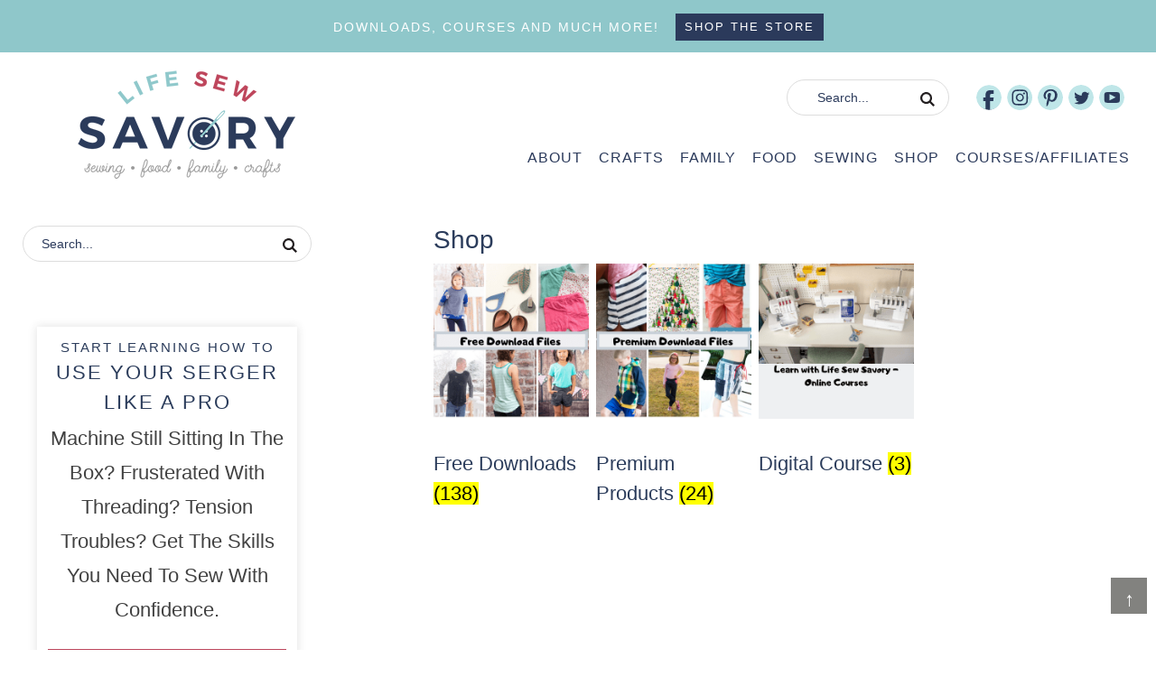

--- FILE ---
content_type: text/html; charset=UTF-8
request_url: https://lifesewsavory.com/shop/
body_size: 14662
content:
<!DOCTYPE html><html lang="en-US"><head ><meta charset="UTF-8" /><meta name="viewport" content="width=device-width, initial-scale=1" /><meta name='robots' content='index, follow, max-image-preview:large, max-snippet:-1, max-video-preview:-1' /><title>Products Archive - Life Sew Savory</title><link rel="canonical" href="https://lifesewsavory.com/shop/" /><link rel="next" href="https://lifesewsavory.com/shop/page/2/" /><meta property="og:locale" content="en_US" /><meta property="og:type" content="article" /><meta property="og:title" content="Products Archive - Life Sew Savory" /><meta property="og:url" content="https://lifesewsavory.com/shop/" /><meta property="og:site_name" content="Life Sew Savory" /><meta property="article:publisher" content="https://www.facebook.com/lifesewsavory/" /><meta property="article:modified_time" content="2019-07-07T04:52:30+00:00" /> <script type="application/ld+json" class="yoast-schema-graph">{"@context":"https://schema.org","@graph":[{"@type":"WebPage","@id":"https://lifesewsavory.com/shop/","url":"https://lifesewsavory.com/shop/","name":"Products Archive - Life Sew Savory","isPartOf":{"@id":"https://lifesewsavory.com/#website"},"primaryImageOfPage":{"@id":"https://lifesewsavory.com/shop/#primaryimage"},"image":{"@id":"https://lifesewsavory.com/shop/#primaryimage"},"thumbnailUrl":"https://lifesewsavory.com/wp-content/uploads/2019/05/mesh-shorts-tutorial.jpg","datePublished":"2015-10-14T19:21:32+00:00","dateModified":"2019-07-07T04:52:30+00:00","breadcrumb":{"@id":"https://lifesewsavory.com/shop/#breadcrumb"},"inLanguage":"en-US","potentialAction":[{"@type":"ReadAction","target":["https://lifesewsavory.com/shop/"]}]},{"@type":"ImageObject","inLanguage":"en-US","@id":"https://lifesewsavory.com/shop/#primaryimage","url":"https://lifesewsavory.com/wp-content/uploads/2019/05/mesh-shorts-tutorial.jpg","contentUrl":"https://lifesewsavory.com/wp-content/uploads/2019/05/mesh-shorts-tutorial.jpg","width":730,"height":515},{"@type":"BreadcrumbList","@id":"https://lifesewsavory.com/shop/#breadcrumb","itemListElement":[{"@type":"ListItem","position":1,"name":"Home","item":"https://lifesewsavory.com/"},{"@type":"ListItem","position":2,"name":"Shop"}]},{"@type":"WebSite","@id":"https://lifesewsavory.com/#website","url":"https://lifesewsavory.com/","name":"Life Sew Savory","description":"sewing, crafts, food, family","publisher":{"@id":"https://lifesewsavory.com/#organization"},"potentialAction":[{"@type":"SearchAction","target":{"@type":"EntryPoint","urlTemplate":"https://lifesewsavory.com/?s={search_term_string}"},"query-input":{"@type":"PropertyValueSpecification","valueRequired":true,"valueName":"search_term_string"}}],"inLanguage":"en-US"},{"@type":"Organization","@id":"https://lifesewsavory.com/#organization","name":"Life Sew Savory","url":"https://lifesewsavory.com/","logo":{"@type":"ImageObject","inLanguage":"en-US","@id":"https://lifesewsavory.com/#/schema/logo/image/","url":"https://lifesewsavory.com/wp-content/uploads/2017/05/logo.jpg","contentUrl":"https://lifesewsavory.com/wp-content/uploads/2017/05/logo.jpg","width":3750,"height":3475,"caption":"Life Sew Savory"},"image":{"@id":"https://lifesewsavory.com/#/schema/logo/image/"},"sameAs":["https://www.facebook.com/lifesewsavory/","https://x.com/lifesewsavory","https://instagram.com/lifesewsavory/","https://www.pinterest.com/lifesewsavory/","https://www.youtube.com/c/lifesewsavory"]}]}</script> <link rel='dns-prefetch' href='//scripts.mediavine.com' /><link rel="alternate" type="application/rss+xml" title="Life Sew Savory &raquo; Feed" href="https://lifesewsavory.com/feed/" /><link rel="alternate" type="application/rss+xml" title="Life Sew Savory &raquo; Comments Feed" href="https://lifesewsavory.com/comments/feed/" /><link rel="alternate" type="application/rss+xml" title="Life Sew Savory &raquo; Products Feed" href="https://lifesewsavory.com/shop/feed/" /><style id='wp-img-auto-sizes-contain-inline-css' type='text/css'>img:is([sizes=auto i],[sizes^="auto," i]){contain-intrinsic-size:3000px 1500px}
/*# sourceURL=wp-img-auto-sizes-contain-inline-css */</style><link data-optimized="2" rel="stylesheet" href="https://lifesewsavory.com/wp-content/litespeed/css/ffd804d5688b15f88f58e2c53c878b2a.css?ver=b5905" /><style id='global-styles-inline-css' type='text/css'>:root{--wp--preset--aspect-ratio--square: 1;--wp--preset--aspect-ratio--4-3: 4/3;--wp--preset--aspect-ratio--3-4: 3/4;--wp--preset--aspect-ratio--3-2: 3/2;--wp--preset--aspect-ratio--2-3: 2/3;--wp--preset--aspect-ratio--16-9: 16/9;--wp--preset--aspect-ratio--9-16: 9/16;--wp--preset--color--black: #000000;--wp--preset--color--cyan-bluish-gray: #abb8c3;--wp--preset--color--white: #ffffff;--wp--preset--color--pale-pink: #f78da7;--wp--preset--color--vivid-red: #cf2e2e;--wp--preset--color--luminous-vivid-orange: #ff6900;--wp--preset--color--luminous-vivid-amber: #fcb900;--wp--preset--color--light-green-cyan: #7bdcb5;--wp--preset--color--vivid-green-cyan: #00d084;--wp--preset--color--pale-cyan-blue: #8ed1fc;--wp--preset--color--vivid-cyan-blue: #0693e3;--wp--preset--color--vivid-purple: #9b51e0;--wp--preset--gradient--vivid-cyan-blue-to-vivid-purple: linear-gradient(135deg,rgb(6,147,227) 0%,rgb(155,81,224) 100%);--wp--preset--gradient--light-green-cyan-to-vivid-green-cyan: linear-gradient(135deg,rgb(122,220,180) 0%,rgb(0,208,130) 100%);--wp--preset--gradient--luminous-vivid-amber-to-luminous-vivid-orange: linear-gradient(135deg,rgb(252,185,0) 0%,rgb(255,105,0) 100%);--wp--preset--gradient--luminous-vivid-orange-to-vivid-red: linear-gradient(135deg,rgb(255,105,0) 0%,rgb(207,46,46) 100%);--wp--preset--gradient--very-light-gray-to-cyan-bluish-gray: linear-gradient(135deg,rgb(238,238,238) 0%,rgb(169,184,195) 100%);--wp--preset--gradient--cool-to-warm-spectrum: linear-gradient(135deg,rgb(74,234,220) 0%,rgb(151,120,209) 20%,rgb(207,42,186) 40%,rgb(238,44,130) 60%,rgb(251,105,98) 80%,rgb(254,248,76) 100%);--wp--preset--gradient--blush-light-purple: linear-gradient(135deg,rgb(255,206,236) 0%,rgb(152,150,240) 100%);--wp--preset--gradient--blush-bordeaux: linear-gradient(135deg,rgb(254,205,165) 0%,rgb(254,45,45) 50%,rgb(107,0,62) 100%);--wp--preset--gradient--luminous-dusk: linear-gradient(135deg,rgb(255,203,112) 0%,rgb(199,81,192) 50%,rgb(65,88,208) 100%);--wp--preset--gradient--pale-ocean: linear-gradient(135deg,rgb(255,245,203) 0%,rgb(182,227,212) 50%,rgb(51,167,181) 100%);--wp--preset--gradient--electric-grass: linear-gradient(135deg,rgb(202,248,128) 0%,rgb(113,206,126) 100%);--wp--preset--gradient--midnight: linear-gradient(135deg,rgb(2,3,129) 0%,rgb(40,116,252) 100%);--wp--preset--font-size--small: 13px;--wp--preset--font-size--medium: 20px;--wp--preset--font-size--large: 36px;--wp--preset--font-size--x-large: 42px;--wp--preset--spacing--20: 0.44rem;--wp--preset--spacing--30: 0.67rem;--wp--preset--spacing--40: 1rem;--wp--preset--spacing--50: 1.5rem;--wp--preset--spacing--60: 2.25rem;--wp--preset--spacing--70: 3.38rem;--wp--preset--spacing--80: 5.06rem;--wp--preset--shadow--natural: 6px 6px 9px rgba(0, 0, 0, 0.2);--wp--preset--shadow--deep: 12px 12px 50px rgba(0, 0, 0, 0.4);--wp--preset--shadow--sharp: 6px 6px 0px rgba(0, 0, 0, 0.2);--wp--preset--shadow--outlined: 6px 6px 0px -3px rgb(255, 255, 255), 6px 6px rgb(0, 0, 0);--wp--preset--shadow--crisp: 6px 6px 0px rgb(0, 0, 0);}:where(.is-layout-flex){gap: 0.5em;}:where(.is-layout-grid){gap: 0.5em;}body .is-layout-flex{display: flex;}.is-layout-flex{flex-wrap: wrap;align-items: center;}.is-layout-flex > :is(*, div){margin: 0;}body .is-layout-grid{display: grid;}.is-layout-grid > :is(*, div){margin: 0;}:where(.wp-block-columns.is-layout-flex){gap: 2em;}:where(.wp-block-columns.is-layout-grid){gap: 2em;}:where(.wp-block-post-template.is-layout-flex){gap: 1.25em;}:where(.wp-block-post-template.is-layout-grid){gap: 1.25em;}.has-black-color{color: var(--wp--preset--color--black) !important;}.has-cyan-bluish-gray-color{color: var(--wp--preset--color--cyan-bluish-gray) !important;}.has-white-color{color: var(--wp--preset--color--white) !important;}.has-pale-pink-color{color: var(--wp--preset--color--pale-pink) !important;}.has-vivid-red-color{color: var(--wp--preset--color--vivid-red) !important;}.has-luminous-vivid-orange-color{color: var(--wp--preset--color--luminous-vivid-orange) !important;}.has-luminous-vivid-amber-color{color: var(--wp--preset--color--luminous-vivid-amber) !important;}.has-light-green-cyan-color{color: var(--wp--preset--color--light-green-cyan) !important;}.has-vivid-green-cyan-color{color: var(--wp--preset--color--vivid-green-cyan) !important;}.has-pale-cyan-blue-color{color: var(--wp--preset--color--pale-cyan-blue) !important;}.has-vivid-cyan-blue-color{color: var(--wp--preset--color--vivid-cyan-blue) !important;}.has-vivid-purple-color{color: var(--wp--preset--color--vivid-purple) !important;}.has-black-background-color{background-color: var(--wp--preset--color--black) !important;}.has-cyan-bluish-gray-background-color{background-color: var(--wp--preset--color--cyan-bluish-gray) !important;}.has-white-background-color{background-color: var(--wp--preset--color--white) !important;}.has-pale-pink-background-color{background-color: var(--wp--preset--color--pale-pink) !important;}.has-vivid-red-background-color{background-color: var(--wp--preset--color--vivid-red) !important;}.has-luminous-vivid-orange-background-color{background-color: var(--wp--preset--color--luminous-vivid-orange) !important;}.has-luminous-vivid-amber-background-color{background-color: var(--wp--preset--color--luminous-vivid-amber) !important;}.has-light-green-cyan-background-color{background-color: var(--wp--preset--color--light-green-cyan) !important;}.has-vivid-green-cyan-background-color{background-color: var(--wp--preset--color--vivid-green-cyan) !important;}.has-pale-cyan-blue-background-color{background-color: var(--wp--preset--color--pale-cyan-blue) !important;}.has-vivid-cyan-blue-background-color{background-color: var(--wp--preset--color--vivid-cyan-blue) !important;}.has-vivid-purple-background-color{background-color: var(--wp--preset--color--vivid-purple) !important;}.has-black-border-color{border-color: var(--wp--preset--color--black) !important;}.has-cyan-bluish-gray-border-color{border-color: var(--wp--preset--color--cyan-bluish-gray) !important;}.has-white-border-color{border-color: var(--wp--preset--color--white) !important;}.has-pale-pink-border-color{border-color: var(--wp--preset--color--pale-pink) !important;}.has-vivid-red-border-color{border-color: var(--wp--preset--color--vivid-red) !important;}.has-luminous-vivid-orange-border-color{border-color: var(--wp--preset--color--luminous-vivid-orange) !important;}.has-luminous-vivid-amber-border-color{border-color: var(--wp--preset--color--luminous-vivid-amber) !important;}.has-light-green-cyan-border-color{border-color: var(--wp--preset--color--light-green-cyan) !important;}.has-vivid-green-cyan-border-color{border-color: var(--wp--preset--color--vivid-green-cyan) !important;}.has-pale-cyan-blue-border-color{border-color: var(--wp--preset--color--pale-cyan-blue) !important;}.has-vivid-cyan-blue-border-color{border-color: var(--wp--preset--color--vivid-cyan-blue) !important;}.has-vivid-purple-border-color{border-color: var(--wp--preset--color--vivid-purple) !important;}.has-vivid-cyan-blue-to-vivid-purple-gradient-background{background: var(--wp--preset--gradient--vivid-cyan-blue-to-vivid-purple) !important;}.has-light-green-cyan-to-vivid-green-cyan-gradient-background{background: var(--wp--preset--gradient--light-green-cyan-to-vivid-green-cyan) !important;}.has-luminous-vivid-amber-to-luminous-vivid-orange-gradient-background{background: var(--wp--preset--gradient--luminous-vivid-amber-to-luminous-vivid-orange) !important;}.has-luminous-vivid-orange-to-vivid-red-gradient-background{background: var(--wp--preset--gradient--luminous-vivid-orange-to-vivid-red) !important;}.has-very-light-gray-to-cyan-bluish-gray-gradient-background{background: var(--wp--preset--gradient--very-light-gray-to-cyan-bluish-gray) !important;}.has-cool-to-warm-spectrum-gradient-background{background: var(--wp--preset--gradient--cool-to-warm-spectrum) !important;}.has-blush-light-purple-gradient-background{background: var(--wp--preset--gradient--blush-light-purple) !important;}.has-blush-bordeaux-gradient-background{background: var(--wp--preset--gradient--blush-bordeaux) !important;}.has-luminous-dusk-gradient-background{background: var(--wp--preset--gradient--luminous-dusk) !important;}.has-pale-ocean-gradient-background{background: var(--wp--preset--gradient--pale-ocean) !important;}.has-electric-grass-gradient-background{background: var(--wp--preset--gradient--electric-grass) !important;}.has-midnight-gradient-background{background: var(--wp--preset--gradient--midnight) !important;}.has-small-font-size{font-size: var(--wp--preset--font-size--small) !important;}.has-medium-font-size{font-size: var(--wp--preset--font-size--medium) !important;}.has-large-font-size{font-size: var(--wp--preset--font-size--large) !important;}.has-x-large-font-size{font-size: var(--wp--preset--font-size--x-large) !important;}
/*# sourceURL=global-styles-inline-css */</style><style id='classic-theme-styles-inline-css' type='text/css'>/*! This file is auto-generated */
.wp-block-button__link{color:#fff;background-color:#32373c;border-radius:9999px;box-shadow:none;text-decoration:none;padding:calc(.667em + 2px) calc(1.333em + 2px);font-size:1.125em}.wp-block-file__button{background:#32373c;color:#fff;text-decoration:none}
/*# sourceURL=/wp-includes/css/classic-themes.min.css */</style><style id='novashare-css-inline-css' type='text/css'>body .ns-pinterest-image{display:block;position:relative;margin:0;padding:0;line-height:0}figure>.ns-pinterest-image{height:100%;width:100%}body .wp-block-image .ns-pinterest-image+figcaption{display:block}body .ns-pinterest-image-button{opacity:0;transition:.3s;position:absolute;height:18px;max-height:18px;width:auto!important;padding:10px;cursor:pointer;background:#c92228;color:#fff;font-size:16px;line-height:18px;z-index:1;text-decoration:none;box-sizing:content-box;top:10px;right:10px}body .ns-pinterest-image-button:hover{box-shadow:inset 0 0 0 50px rgba(0,0,0,0.1);}body .ns-pinterest-image-button:visited, body .ns-pinterest-image-button:hover{color:#fff}body .ns-pinterest-image:hover .ns-pinterest-image-button{opacity:1}body .ns-pinterest-image-button svg{width:18px;height:18px;vertical-align:middle;pointer-events:none}.aligncenter .ns-pinterest-image{text-align:center}
/*# sourceURL=novashare-css-inline-css */</style><style id='woocommerce-inline-inline-css' type='text/css'>.woocommerce form .form-row .required { visibility: visible; }
/*# sourceURL=woocommerce-inline-inline-css */</style><style id='crp-style-rounded-thumbs-inline-css' type='text/css'>.crp_related.crp-rounded-thumbs a {
				width: 230px;
                height: 230px;
				text-decoration: none;
			}
			.crp_related.crp-rounded-thumbs img {
				max-width: 230px;
				margin: auto;
			}
			.crp_related.crp-rounded-thumbs .crp_title {
				width: 100%;
			}
			
/*# sourceURL=crp-style-rounded-thumbs-inline-css */</style> <script type="text/javascript" async="async" fetchpriority="high" data-noptimize="1" data-cfasync="false" src="https://scripts.mediavine.com/tags/nap-time-creations.js?ver=bcb4c73cc401d953d77cd19804505627" id="mv-script-wrapper-js"></script> <script type="litespeed/javascript" data-src="https://lifesewsavory.com/wp-includes/js/jquery/jquery.min.js" id="jquery-core-js"></script> <script id="wc-add-to-cart-js-extra" type="litespeed/javascript">var wc_add_to_cart_params={"ajax_url":"/wp-admin/admin-ajax.php","wc_ajax_url":"/?wc-ajax=%%endpoint%%","i18n_view_cart":"View cart","cart_url":"https://lifesewsavory.com/cart/","is_cart":"","cart_redirect_after_add":"no"}</script> <script id="woocommerce-js-extra" type="litespeed/javascript">var woocommerce_params={"ajax_url":"/wp-admin/admin-ajax.php","wc_ajax_url":"/?wc-ajax=%%endpoint%%","i18n_password_show":"Show password","i18n_password_hide":"Hide password"}</script> <link rel="https://api.w.org/" href="https://lifesewsavory.com/wp-json/" /><link rel="EditURI" type="application/rsd+xml" title="RSD" href="https://lifesewsavory.com/xmlrpc.php?rsd" /><style>:root {
				--mv-create-radius: 0;
			}</style><meta name="google-site-verification" content="OP1rkKcFhD6VE3wXHuJgXybcICs_iNJQZT8sebK5Fv8" /><meta name="p:domain_verify" content="d39bcf32a7614096b7297dce135bcf11"/>
 <script type="litespeed/javascript" data-src="https://www.googletagmanager.com/gtag/js?id=G-EJSBTWRCFH"></script> <script type="litespeed/javascript">window.dataLayer=window.dataLayer||[];function gtag(){dataLayer.push(arguments)}
gtag('js',new Date());gtag('config','G-EJSBTWRCFH')</script> <meta name="google-site-verification" content="6NdH6APMX5YlHqvW1fo9zdjqg8I0lKYYas_aW-7BwPw" /><meta name="p:domain_verify" content="d39bcf32a7614096b7297dce135bcf11"/><meta name="influencerrate-verification" content="21a3e1d6f5b4bfbf5b07c275a2d57093" /><meta name='impact-site-verification' value='f9c161b8-26e2-47dc-aa93-914b4d43c7cf'><meta name="google-site-verification" content="d3F7zleiVmUf7OvJWHFjVrsvRkCWcihBvRo1-vIs_Mc" /><meta name="pinterest-rich-pin" content="false" /><meta name="facebook-domain-verification" content="5lg94r7amkoyhm71oo4mnppa6y198n" />	<noscript><style>.woocommerce-product-gallery{ opacity: 1 !important; }</style></noscript><link rel="icon" href="https://lifesewsavory.com/wp-content/uploads/2021/10/favicon.png" sizes="32x32" /><link rel="icon" href="https://lifesewsavory.com/wp-content/uploads/2021/10/favicon.png" sizes="192x192" /><link rel="apple-touch-icon" href="https://lifesewsavory.com/wp-content/uploads/2021/10/favicon.png" /><meta name="msapplication-TileImage" content="https://lifesewsavory.com/wp-content/uploads/2021/10/favicon.png" /><style type="text/css" id="wp-custom-css">body {font-size:22px!important;}
.cta-bar {min-height:56px!important;}
.social-rocket-hidden-pinterest-image {display:none!important;}
@media screen and (max-width: 999px) {
.breadcrumb {max-height:21px;min-height:21px;}
.mob-menu {min-height:78px;max-height:78px;}
.entry-header {min-height:290px;max-height:290px;}
}
@media screen and (min-width: 1000px) {
	.entry-meta {max-height:60px;min-height:60px;}
	.site-inner {padding:0!important;}
.site-header {min-height:187px!important;}
.site-header.shrink {min-height:50px!important;}
.home #home-featured {min-height:560px!important;}
.breadcrumb {max-height:21px; margin:0;}
	.entry-header {min-height:162px;margin:0!important;}
	.social-rocket-inline-buttons {min-height:43px;}
}
.page-id-27158 .wp-block-pullquote {border-top: solid 3px #313131;border-bottom: solid 3px #313131;}
.page-id-27158 figcaption {text-align:center;}
.page-id-27158 .wp-block-buttons {margin: auto; text-align:center;}
.centerit {text-align:center;}
#home-course {background: url(https://lifesewsavory.com/wp-content/uploads/2020/07/home-hero.jpg) center no-repeat;
background-size: cover;
}
.sidebar #home-course{
background:none;
	background-size: cover;
}
.woocommerce ul.products li.product, .woocommerce-page ul.products li.product {margin: 0 1% 2.992em 0;}
.before-footer .widget:last-of-type{
	width: 100%;
	clear: both;
padding: 2%;
}

.side-menu{
	z-index: 9999;
}

.catsub{
display: none;
}

.category-crafts .catsub,
.category-family .catsub,
.category-recipes .catsub,
.category-sewing .catsub{
	display:block;
}

.one-third{
	height: auto;
}

h1.cattitle,
.catsearch{
	width: 48%;
}

.slideout-menu .menu > .menu-item-has-children:before {
    color: #2B3C5B;
	}

.home-trending img{
margin: 0 auto -8px;
}

.home-trending .featured-content .entry-title{
	padding: 10px;
	position: relative;
}

.search .sidebar .entry{
width: 100%;
}

@media screen and (max-width: 900px) {
	
	h1.cattitle,
.catsearch{
	width: 100%;
	text-align: center;
margin: 0 auto;
}
	
	.catsearch .search-form{
		float: none;
margin: 10px auto;
	}
	
}</style></head><body class="archive post-type-archive post-type-archive-product wp-theme-genesis wp-child-theme-lifesew theme-genesis woocommerce-shop woocommerce woocommerce-page woocommerce-no-js header-image sidebar-content genesis-breadcrumbs-hidden genesis-footer-widgets-visible"><div class="cta-bar"><div class="wrap"><section id="custom_html-6" class="widget_text widget widget_custom_html"><div class="widget_text widget-wrap"><div class="textwidget custom-html-widget"><h5>
Downloads, Courses and much more!</h5> <a href="https://lifesewsavory.com/shop/">shop the store</a></div></div></section></div></div><a href="#" class="topButton">&uarr;</a><div class="side-menu"><div class="wrap"><section id="media_image-5" class="widget widget_media_image"><div class="widget-wrap"><img data-lazyloaded="1" src="[data-uri]" class="image " data-src="/wp-content/themes/lifesew/images/header.svg" alt="" width="300" height="149" decoding="async" /></div></section><section id="search-7" class="widget widget_search"><div class="widget-wrap"><form class="search-form" method="get" action="https://lifesewsavory.com/" role="search"><label class="search-form-label screen-reader-text" for="searchform-1">Search...</label><input class="search-form-input" type="search" name="s" id="searchform-1" placeholder="Search..."><input class="search-form-submit" type="submit" value="Search"><meta content="https://lifesewsavory.com/?s={s}"></form></div></section><section id="nav_menu-4" class="widget widget_nav_menu"><div class="widget-wrap"><div class="menu-newmenu-container"><ul id="menu-newmenu" class="menu"><li id="menu-item-62242" class="menu-item menu-item-type-post_type menu-item-object-page menu-item-privacy-policy menu-item-has-children menu-item-62242"><a rel="privacy-policy" href="https://lifesewsavory.com/about-me/">About</a><ul class="sub-menu"><li id="menu-item-62243" class="menu-item menu-item-type-post_type menu-item-object-page menu-item-privacy-policy menu-item-62243"><a rel="privacy-policy" href="https://lifesewsavory.com/about-me/">About Me and Privacy Policy</a></li></ul></li><li id="menu-item-62218" class="menu-item menu-item-type-taxonomy menu-item-object-category menu-item-has-children menu-item-62218"><a href="https://lifesewsavory.com/category/crafts/">Crafts</a><ul class="sub-menu"><li id="menu-item-62219" class="menu-item menu-item-type-taxonomy menu-item-object-category menu-item-62219"><a href="https://lifesewsavory.com/category/crafts/crafts-for-kids/">Crafts For Kids</a></li><li id="menu-item-62220" class="menu-item menu-item-type-taxonomy menu-item-object-category menu-item-62220"><a href="https://lifesewsavory.com/category/crafts/crafts-for-the-home/">Crafts For The Home</a></li><li id="menu-item-62221" class="menu-item menu-item-type-taxonomy menu-item-object-category menu-item-62221"><a href="https://lifesewsavory.com/category/crafts/felt/">Felt</a></li><li id="menu-item-62222" class="menu-item menu-item-type-taxonomy menu-item-object-category menu-item-62222"><a href="https://lifesewsavory.com/category/crafts/holidays/">Holidays</a></li><li id="menu-item-62223" class="menu-item menu-item-type-taxonomy menu-item-object-category menu-item-62223"><a href="https://lifesewsavory.com/category/crafts/scan-n-cut-free-svg-files/">Scan N Cut &amp; Free SVG Files</a></li><li id="menu-item-807828" class="menu-item menu-item-type-taxonomy menu-item-object-category menu-item-807828"><a href="https://lifesewsavory.com/category/crafts/sublimation/">Sublimation</a></li></ul></li><li id="menu-item-62224" class="menu-item menu-item-type-taxonomy menu-item-object-category menu-item-has-children menu-item-62224"><a href="https://lifesewsavory.com/category/family/">Family</a><ul class="sub-menu"><li id="menu-item-62225" class="menu-item menu-item-type-taxonomy menu-item-object-category menu-item-62225"><a href="https://lifesewsavory.com/category/family/adoption/">Adoption</a></li><li id="menu-item-62226" class="menu-item menu-item-type-taxonomy menu-item-object-category menu-item-62226"><a href="https://lifesewsavory.com/category/family/kids/">Kids Summer Fun Activities</a></li><li id="menu-item-62227" class="menu-item menu-item-type-taxonomy menu-item-object-category menu-item-62227"><a href="https://lifesewsavory.com/category/family/photography/">Photography</a></li><li id="menu-item-62228" class="menu-item menu-item-type-taxonomy menu-item-object-category menu-item-62228"><a href="https://lifesewsavory.com/category/family/travel/">Travel</a></li></ul></li><li id="menu-item-62229" class="menu-item menu-item-type-taxonomy menu-item-object-category menu-item-has-children menu-item-62229"><a href="https://lifesewsavory.com/category/recipes/">Food</a><ul class="sub-menu"><li id="menu-item-62230" class="menu-item menu-item-type-taxonomy menu-item-object-category menu-item-62230"><a href="https://lifesewsavory.com/category/recipes/bread-soup/">Bread &amp; Soup</a></li><li id="menu-item-62231" class="menu-item menu-item-type-taxonomy menu-item-object-category menu-item-62231"><a href="https://lifesewsavory.com/category/recipes/breakfasts-smoothies-drinks/">Breakfasts, Smoothies &amp; Drinks</a></li><li id="menu-item-62232" class="menu-item menu-item-type-taxonomy menu-item-object-category menu-item-62232"><a href="https://lifesewsavory.com/category/recipes/desserts-appetizers/">Desserts &amp; Appetizers</a></li><li id="menu-item-62233" class="menu-item menu-item-type-taxonomy menu-item-object-category menu-item-62233"><a href="https://lifesewsavory.com/category/recipes/mains-pasta/">Mains &amp; Pasta</a></li><li id="menu-item-62234" class="menu-item menu-item-type-taxonomy menu-item-object-category menu-item-62234"><a href="https://lifesewsavory.com/category/recipes/salads-vegetables/">Salads &amp; Vegetables</a></li></ul></li><li id="menu-item-62235" class="menu-item menu-item-type-taxonomy menu-item-object-category menu-item-has-children menu-item-62235"><a href="https://lifesewsavory.com/category/sewing/">Sewing</a><ul class="sub-menu"><li id="menu-item-62236" class="menu-item menu-item-type-taxonomy menu-item-object-category menu-item-62236"><a href="https://lifesewsavory.com/category/sewing/free-pdf-patterns/">Free PDF Patterns</a></li><li id="menu-item-62237" class="menu-item menu-item-type-taxonomy menu-item-object-category menu-item-62237"><a href="https://lifesewsavory.com/category/sewing/sewing-101-lessons/">Sewing 101 Lessons</a></li><li id="menu-item-62238" class="menu-item menu-item-type-taxonomy menu-item-object-category menu-item-62238"><a href="https://lifesewsavory.com/category/sewing/sewing-for-kids/">Sewing For Kids &amp; Babies</a></li><li id="menu-item-62240" class="menu-item menu-item-type-taxonomy menu-item-object-category menu-item-62240"><a href="https://lifesewsavory.com/category/sewing/womens-pattern/">Sewing For Women</a></li><li id="menu-item-807827" class="menu-item menu-item-type-taxonomy menu-item-object-category menu-item-807827"><a href="https://lifesewsavory.com/category/sewing/embroidery/">embroidery</a></li><li id="menu-item-62241" class="menu-item menu-item-type-taxonomy menu-item-object-category menu-item-62241"><a href="https://lifesewsavory.com/category/sewing/home-decor/">Sewing Home Decor &amp; Accessories</a></li></ul></li><li id="menu-item-62247" class="menu-item menu-item-type-post_type menu-item-object-page menu-item-has-children current-menu-item current_page_item menu-item-62247"><a href="https://lifesewsavory.com/shop/" aria-current="page">Shop</a><ul class="sub-menu"><li id="menu-item-62244" class="menu-item menu-item-type-post_type menu-item-object-page menu-item-62244"><a href="https://lifesewsavory.com/cart/">Cart</a></li><li id="menu-item-62245" class="menu-item menu-item-type-post_type menu-item-object-page menu-item-62245"><a href="https://lifesewsavory.com/checkout/">Checkout</a></li><li id="menu-item-62246" class="menu-item menu-item-type-post_type menu-item-object-page menu-item-62246"><a href="https://lifesewsavory.com/my-account/">My Account</a></li></ul></li><li id="menu-item-62248" class="menu-item menu-item-type-post_type menu-item-object-page menu-item-has-children menu-item-62248"><a href="https://lifesewsavory.com/?page_id=27152">Courses/Affiliates</a><ul class="sub-menu"><li id="menu-item-62249" class="menu-item menu-item-type-post_type menu-item-object-page menu-item-62249"><a href="https://lifesewsavory.com/serger-basics-everything-you-need-to-know/">Serger Basics: Everything you need to know</a></li></ul></li></ul></div></div></section>
<span class="close-icon dashicons dashicons-no-alt"></span></div></div><div class="site-container"><ul class="genesis-skip-link"><li><a href="#genesis-nav-primary" class="screen-reader-shortcut"> Skip to primary navigation</a></li><li><a href="#genesis-content" class="screen-reader-shortcut"> Skip to main content</a></li><li><a href="#genesis-sidebar-primary" class="screen-reader-shortcut"> Skip to primary sidebar</a></li><li><a href="#genesis-footer-widgets" class="screen-reader-shortcut"> Skip to footer</a></li></ul><header class="site-header"><div class="wrap"><div class="title-area"><p class="site-title"><a href="https://lifesewsavory.com/">Life Sew Savory</a></p><p class="site-description">sewing, crafts, food, family</p></div><div class="widget-area header-widget-area"><section id="search-5" class="widget widget_search"><div class="widget-wrap"><form class="search-form" method="get" action="https://lifesewsavory.com/" role="search"><label class="search-form-label screen-reader-text" for="searchform-2">Search...</label><input class="search-form-input" type="search" name="s" id="searchform-2" placeholder="Search..."><input class="search-form-submit" type="submit" value="Search"><meta content="https://lifesewsavory.com/?s={s}"></form></div></section><section id="custom_html-1" class="widget_text widget widget_custom_html"><div class="widget_text widget-wrap"><div class="textwidget custom-html-widget"><ul id="social"><li id="facebook"><a href="https://www.facebook.com/lifesewsavory/" target="_blank"></a></li><li id="instagram"><a href="https://instagram.com/lifesewsavory" target="_blank"></a></li><li id="pinterest"><a href="https://www.pinterest.com/lifesewsavory" target="_blank"></a></li><li id="twitter"><a href="https://twitter.com/lifesewsavory" target="_blank"></a></li><li id="youtube"><a href="https://www.youtube.com/c/lifesewsavory" target="_blank"></a></li></ul></div></div></section></div><div class="mob-menu"><button class="hamburger" type="button" aria-label="Menu">
<span class="hamburger-box">
<span class="hamburger-inner"></span>
</span>
</button>
<button class="search-btn" type="button" aria-label="Menu">
<span class="search-box">
<span class="search-inner"></span>
</span>
</button></div><nav class="nav-primary" aria-label="Main" id="genesis-nav-primary"><div class="wrap"><ul id="menu-newmenu-1" class="menu genesis-nav-menu menu-primary js-superfish"><li class="menu-item menu-item-type-post_type menu-item-object-page menu-item-privacy-policy menu-item-has-children menu-item-62242"><a rel="privacy-policy" href="https://lifesewsavory.com/about-me/"><span >About</span></a><ul class="sub-menu"><li class="menu-item menu-item-type-post_type menu-item-object-page menu-item-privacy-policy menu-item-62243"><a rel="privacy-policy" href="https://lifesewsavory.com/about-me/"><span >About Me and Privacy Policy</span></a></li></ul></li><li class="menu-item menu-item-type-taxonomy menu-item-object-category menu-item-has-children menu-item-62218"><a href="https://lifesewsavory.com/category/crafts/"><span >Crafts</span></a><ul class="sub-menu"><li class="menu-item menu-item-type-taxonomy menu-item-object-category menu-item-62219"><a href="https://lifesewsavory.com/category/crafts/crafts-for-kids/"><span >Crafts For Kids</span></a></li><li class="menu-item menu-item-type-taxonomy menu-item-object-category menu-item-62220"><a href="https://lifesewsavory.com/category/crafts/crafts-for-the-home/"><span >Crafts For The Home</span></a></li><li class="menu-item menu-item-type-taxonomy menu-item-object-category menu-item-62221"><a href="https://lifesewsavory.com/category/crafts/felt/"><span >Felt</span></a></li><li class="menu-item menu-item-type-taxonomy menu-item-object-category menu-item-62222"><a href="https://lifesewsavory.com/category/crafts/holidays/"><span >Holidays</span></a></li><li class="menu-item menu-item-type-taxonomy menu-item-object-category menu-item-62223"><a href="https://lifesewsavory.com/category/crafts/scan-n-cut-free-svg-files/"><span >Scan N Cut &amp; Free SVG Files</span></a></li><li class="menu-item menu-item-type-taxonomy menu-item-object-category menu-item-807828"><a href="https://lifesewsavory.com/category/crafts/sublimation/"><span >Sublimation</span></a></li></ul></li><li class="menu-item menu-item-type-taxonomy menu-item-object-category menu-item-has-children menu-item-62224"><a href="https://lifesewsavory.com/category/family/"><span >Family</span></a><ul class="sub-menu"><li class="menu-item menu-item-type-taxonomy menu-item-object-category menu-item-62225"><a href="https://lifesewsavory.com/category/family/adoption/"><span >Adoption</span></a></li><li class="menu-item menu-item-type-taxonomy menu-item-object-category menu-item-62226"><a href="https://lifesewsavory.com/category/family/kids/"><span >Kids Summer Fun Activities</span></a></li><li class="menu-item menu-item-type-taxonomy menu-item-object-category menu-item-62227"><a href="https://lifesewsavory.com/category/family/photography/"><span >Photography</span></a></li><li class="menu-item menu-item-type-taxonomy menu-item-object-category menu-item-62228"><a href="https://lifesewsavory.com/category/family/travel/"><span >Travel</span></a></li></ul></li><li class="menu-item menu-item-type-taxonomy menu-item-object-category menu-item-has-children menu-item-62229"><a href="https://lifesewsavory.com/category/recipes/"><span >Food</span></a><ul class="sub-menu"><li class="menu-item menu-item-type-taxonomy menu-item-object-category menu-item-62230"><a href="https://lifesewsavory.com/category/recipes/bread-soup/"><span >Bread &amp; Soup</span></a></li><li class="menu-item menu-item-type-taxonomy menu-item-object-category menu-item-62231"><a href="https://lifesewsavory.com/category/recipes/breakfasts-smoothies-drinks/"><span >Breakfasts, Smoothies &amp; Drinks</span></a></li><li class="menu-item menu-item-type-taxonomy menu-item-object-category menu-item-62232"><a href="https://lifesewsavory.com/category/recipes/desserts-appetizers/"><span >Desserts &amp; Appetizers</span></a></li><li class="menu-item menu-item-type-taxonomy menu-item-object-category menu-item-62233"><a href="https://lifesewsavory.com/category/recipes/mains-pasta/"><span >Mains &amp; Pasta</span></a></li><li class="menu-item menu-item-type-taxonomy menu-item-object-category menu-item-62234"><a href="https://lifesewsavory.com/category/recipes/salads-vegetables/"><span >Salads &amp; Vegetables</span></a></li></ul></li><li class="menu-item menu-item-type-taxonomy menu-item-object-category menu-item-has-children menu-item-62235"><a href="https://lifesewsavory.com/category/sewing/"><span >Sewing</span></a><ul class="sub-menu"><li class="menu-item menu-item-type-taxonomy menu-item-object-category menu-item-62236"><a href="https://lifesewsavory.com/category/sewing/free-pdf-patterns/"><span >Free PDF Patterns</span></a></li><li class="menu-item menu-item-type-taxonomy menu-item-object-category menu-item-62237"><a href="https://lifesewsavory.com/category/sewing/sewing-101-lessons/"><span >Sewing 101 Lessons</span></a></li><li class="menu-item menu-item-type-taxonomy menu-item-object-category menu-item-62238"><a href="https://lifesewsavory.com/category/sewing/sewing-for-kids/"><span >Sewing For Kids &amp; Babies</span></a></li><li class="menu-item menu-item-type-taxonomy menu-item-object-category menu-item-62240"><a href="https://lifesewsavory.com/category/sewing/womens-pattern/"><span >Sewing For Women</span></a></li><li class="menu-item menu-item-type-taxonomy menu-item-object-category menu-item-807827"><a href="https://lifesewsavory.com/category/sewing/embroidery/"><span >embroidery</span></a></li><li class="menu-item menu-item-type-taxonomy menu-item-object-category menu-item-62241"><a href="https://lifesewsavory.com/category/sewing/home-decor/"><span >Sewing Home Decor &amp; Accessories</span></a></li></ul></li><li class="menu-item menu-item-type-post_type menu-item-object-page menu-item-has-children current-menu-item current_page_item menu-item-62247"><a href="https://lifesewsavory.com/shop/" aria-current="page"><span >Shop</span></a><ul class="sub-menu"><li class="menu-item menu-item-type-post_type menu-item-object-page menu-item-62244"><a href="https://lifesewsavory.com/cart/"><span >Cart</span></a></li><li class="menu-item menu-item-type-post_type menu-item-object-page menu-item-62245"><a href="https://lifesewsavory.com/checkout/"><span >Checkout</span></a></li><li class="menu-item menu-item-type-post_type menu-item-object-page menu-item-62246"><a href="https://lifesewsavory.com/my-account/"><span >My Account</span></a></li></ul></li><li class="menu-item menu-item-type-post_type menu-item-object-page menu-item-has-children menu-item-62248"><a href="https://lifesewsavory.com/?page_id=27152"><span >Courses/Affiliates</span></a><ul class="sub-menu"><li class="menu-item menu-item-type-post_type menu-item-object-page menu-item-62249"><a href="https://lifesewsavory.com/serger-basics-everything-you-need-to-know/"><span >Serger Basics: Everything you need to know</span></a></li></ul></li></ul></div></nav></div></header><div class="site-inner data-slideout-ignore"><div class="content-sidebar-wrap"><main class="content" id="genesis-content"><h1 class="woocommerce-products-header__title page-title">Shop</h1><div class="woocommerce-notices-wrapper"></div><ul class="products columns-12"><li class="product-category product first">
<a aria-label="Visit product category Free Downloads" href="https://lifesewsavory.com/product-category/free/"><img data-lazyloaded="1" src="[data-uri]" data-src="https://lifesewsavory.com/wp-content/uploads/2019/03/Free-Download-Files-200x200.png" alt="Free Downloads" width="200" height="200" data-srcset="https://lifesewsavory.com/wp-content/uploads/2019/03/Free-Download-Files-200x200.png 200w, https://lifesewsavory.com/wp-content/uploads/2019/03/Free-Download-Files-150x150.png 150w, https://lifesewsavory.com/wp-content/uploads/2019/03/Free-Download-Files-300x300.png 300w, https://lifesewsavory.com/wp-content/uploads/2019/03/Free-Download-Files-768x768.png 768w, https://lifesewsavory.com/wp-content/uploads/2019/03/Free-Download-Files-400x400.png 400w, https://lifesewsavory.com/wp-content/uploads/2019/03/Free-Download-Files-125x125.png 125w, https://lifesewsavory.com/wp-content/uploads/2019/03/Free-Download-Files-610x610.png 610w, https://lifesewsavory.com/wp-content/uploads/2019/03/Free-Download-Files-320x320.png 320w, https://lifesewsavory.com/wp-content/uploads/2019/03/Free-Download-Files-480x480.png 480w, https://lifesewsavory.com/wp-content/uploads/2019/03/Free-Download-Files-720x720.png 720w, https://lifesewsavory.com/wp-content/uploads/2019/03/Free-Download-Files-735x735.png 735w, https://lifesewsavory.com/wp-content/uploads/2019/03/Free-Download-Files-600x600.png 600w, https://lifesewsavory.com/wp-content/uploads/2019/03/Free-Download-Files-100x100.png 100w, https://lifesewsavory.com/wp-content/uploads/2019/03/Free-Download-Files.png 800w" data-sizes="(max-width: 200px) 100vw, 200px" /><h2 class="woocommerce-loop-category__title">
Free Downloads <mark class="count">(138)</mark></h2>
</a></li><li class="product-category product">
<a aria-label="Visit product category Premium Products" href="https://lifesewsavory.com/product-category/paid/"><img data-lazyloaded="1" src="[data-uri]" data-src="https://lifesewsavory.com/wp-content/uploads/2019/03/premium-Download-Files-1-200x200.png" alt="Premium Products" width="200" height="200" data-srcset="https://lifesewsavory.com/wp-content/uploads/2019/03/premium-Download-Files-1-200x200.png 200w, https://lifesewsavory.com/wp-content/uploads/2019/03/premium-Download-Files-1-150x150.png 150w, https://lifesewsavory.com/wp-content/uploads/2019/03/premium-Download-Files-1-300x300.png 300w, https://lifesewsavory.com/wp-content/uploads/2019/03/premium-Download-Files-1-768x768.png 768w, https://lifesewsavory.com/wp-content/uploads/2019/03/premium-Download-Files-1-400x400.png 400w, https://lifesewsavory.com/wp-content/uploads/2019/03/premium-Download-Files-1-125x125.png 125w, https://lifesewsavory.com/wp-content/uploads/2019/03/premium-Download-Files-1-610x610.png 610w, https://lifesewsavory.com/wp-content/uploads/2019/03/premium-Download-Files-1-320x320.png 320w, https://lifesewsavory.com/wp-content/uploads/2019/03/premium-Download-Files-1-480x480.png 480w, https://lifesewsavory.com/wp-content/uploads/2019/03/premium-Download-Files-1-720x720.png 720w, https://lifesewsavory.com/wp-content/uploads/2019/03/premium-Download-Files-1-735x735.png 735w, https://lifesewsavory.com/wp-content/uploads/2019/03/premium-Download-Files-1-600x600.png 600w, https://lifesewsavory.com/wp-content/uploads/2019/03/premium-Download-Files-1-100x100.png 100w, https://lifesewsavory.com/wp-content/uploads/2019/03/premium-Download-Files-1.png 800w" data-sizes="(max-width: 200px) 100vw, 200px" /><h2 class="woocommerce-loop-category__title">
Premium Products <mark class="count">(24)</mark></h2>
</a></li><li class="product-category product">
<a aria-label="Visit product category Digital Course" href="https://lifesewsavory.com/product-category/digital-course/"><img data-lazyloaded="1" src="[data-uri]" data-src="https://lifesewsavory.com/wp-content/uploads/2019/03/Learn-with-Life-Sew-Savory-Online-Courses-200x200.png" alt="Digital Course" width="200" height="200" data-srcset="https://lifesewsavory.com/wp-content/uploads/2019/03/Learn-with-Life-Sew-Savory-Online-Courses-200x200.png 200w, https://lifesewsavory.com/wp-content/uploads/2019/03/Learn-with-Life-Sew-Savory-Online-Courses-150x150.png 150w, https://lifesewsavory.com/wp-content/uploads/2019/03/Learn-with-Life-Sew-Savory-Online-Courses-300x300.png 300w, https://lifesewsavory.com/wp-content/uploads/2019/03/Learn-with-Life-Sew-Savory-Online-Courses-768x768.png 768w, https://lifesewsavory.com/wp-content/uploads/2019/03/Learn-with-Life-Sew-Savory-Online-Courses-400x400.png 400w, https://lifesewsavory.com/wp-content/uploads/2019/03/Learn-with-Life-Sew-Savory-Online-Courses-125x125.png 125w, https://lifesewsavory.com/wp-content/uploads/2019/03/Learn-with-Life-Sew-Savory-Online-Courses-610x610.png 610w, https://lifesewsavory.com/wp-content/uploads/2019/03/Learn-with-Life-Sew-Savory-Online-Courses-320x320.png 320w, https://lifesewsavory.com/wp-content/uploads/2019/03/Learn-with-Life-Sew-Savory-Online-Courses-480x480.png 480w, https://lifesewsavory.com/wp-content/uploads/2019/03/Learn-with-Life-Sew-Savory-Online-Courses-720x720.png 720w, https://lifesewsavory.com/wp-content/uploads/2019/03/Learn-with-Life-Sew-Savory-Online-Courses-735x735.png 735w, https://lifesewsavory.com/wp-content/uploads/2019/03/Learn-with-Life-Sew-Savory-Online-Courses-600x600.png 600w, https://lifesewsavory.com/wp-content/uploads/2019/03/Learn-with-Life-Sew-Savory-Online-Courses-100x100.png 100w, https://lifesewsavory.com/wp-content/uploads/2019/03/Learn-with-Life-Sew-Savory-Online-Courses.png 800w" data-sizes="(max-width: 200px) 100vw, 200px" /><h2 class="woocommerce-loop-category__title">
Digital Course <mark class="count">(3)</mark></h2>
</a></li></ul></main><aside class="sidebar sidebar-primary widget-area" role="complementary" aria-label="Primary Sidebar" id="genesis-sidebar-primary"><h2 class="genesis-sidebar-title screen-reader-text">Primary Sidebar</h2><section id="search-6" class="widget widget_search"><div class="widget-wrap"><form class="search-form" method="get" action="https://lifesewsavory.com/" role="search"><label class="search-form-label screen-reader-text" for="searchform-3">Search...</label><input class="search-form-input" type="search" name="s" id="searchform-3" placeholder="Search..."><input class="search-form-submit" type="submit" value="Search"><meta content="https://lifesewsavory.com/?s={s}"></form></div></section><section id="custom_html-2" class="widget_text widget widget_custom_html"><div class="widget_text widget-wrap"><div class="textwidget custom-html-widget"><div id="home-course"><div class="home-course"><h4>
<span>Start learning how to</span>use your serger like a pro</h4><p>
Machine Still Sitting In The Box? Frusterated With Threading? Tension Troubles? Get The Skills You Need To Sew With Confidence.</p>
<a href="https://lifesewsavory.com/serger-basics-everything-you-need-to-know/" target="_blank">Get Started Today</a></div></div></div></div></section><section id="custom_html-12" class="widget_text widget widget_custom_html"><div class="widget_text widget-wrap"><h3 class="widgettitle widget-title">WELCOME, I&#8217;M EMILY!</h3><div class="textwidget custom-html-widget"><div class="about"><div class="aboutimg">
<img data-lazyloaded="1" src="[data-uri]" width="480" height="480" data-src="/wp-content/themes/lifesew/images/about.jpg"></div><div class="aboutinfo"><p>
<strong>So glad you stopped by.</strong></p></div></div>
<br>
<a style="width:100%;text-align:center;" class="button" href="https://lifesewsavory.com/about-me/">More About Emily</a>
<a style="width:100%;text-align:center;" class="button" href="https://lifesewsavory.com/about-me/">Get in Touch</a>
<a style="width:100%;text-align:center;" class="button" href="https://lifesewsavory.com/how-purchase-free-patterns-and-use-your-account/">Account Help</a>
<a style="width:100%;text-align:center;" class="button" href="https://lifesewsavory.com/how-to-use-pdf-sewing-patterns/">Pattern Download Tips</a></div></div></section></aside></div></div><div class="before-footer"><div class="wrap"><section id="custom_html-7" class="widget_text widget widget_custom_html"><div class="widget_text widget-wrap"><div class="textwidget custom-html-widget"><h4>
Partners<span>we've worked with</span></h4></div></div></section><section id="media_image-4" class="widget widget_media_image"><div class="widget-wrap"><img data-lazyloaded="1" src="[data-uri]" class="image " data-src="/wp-content/themes/lifesew/images/partners.png" alt="" width="1250" height="231" decoding="async" loading="lazy" /></div></section><section id="custom_html-11" class="widget_text widget widget_custom_html"><div class="widget_text widget-wrap"><div class="textwidget custom-html-widget"><div style="text-align:center;font-size:12px;line-height:1.3;">The contents of this blog, including text, original photos and ideas are the sole property of the author. If you intend to use my text or images, please link back to this blog and give credit to this blog. Please do not republish an entire post or post photos of my family. A notification email would be greatly appreciated too!</div></div></div></section></div></div><nav class="nav-secondary" aria-label="Secondary"><div class="wrap"><ul id="menu-newmenu-2" class="menu genesis-nav-menu menu-secondary js-superfish"><li class="menu-item menu-item-type-post_type menu-item-object-page menu-item-privacy-policy menu-item-has-children menu-item-62242"><a rel="privacy-policy" href="https://lifesewsavory.com/about-me/"><span >About</span></a><ul class="sub-menu"><li class="menu-item menu-item-type-post_type menu-item-object-page menu-item-privacy-policy menu-item-62243"><a rel="privacy-policy" href="https://lifesewsavory.com/about-me/"><span >About Me and Privacy Policy</span></a></li></ul></li><li class="menu-item menu-item-type-taxonomy menu-item-object-category menu-item-has-children menu-item-62218"><a href="https://lifesewsavory.com/category/crafts/"><span >Crafts</span></a><ul class="sub-menu"><li class="menu-item menu-item-type-taxonomy menu-item-object-category menu-item-62219"><a href="https://lifesewsavory.com/category/crafts/crafts-for-kids/"><span >Crafts For Kids</span></a></li><li class="menu-item menu-item-type-taxonomy menu-item-object-category menu-item-62220"><a href="https://lifesewsavory.com/category/crafts/crafts-for-the-home/"><span >Crafts For The Home</span></a></li><li class="menu-item menu-item-type-taxonomy menu-item-object-category menu-item-62221"><a href="https://lifesewsavory.com/category/crafts/felt/"><span >Felt</span></a></li><li class="menu-item menu-item-type-taxonomy menu-item-object-category menu-item-62222"><a href="https://lifesewsavory.com/category/crafts/holidays/"><span >Holidays</span></a></li><li class="menu-item menu-item-type-taxonomy menu-item-object-category menu-item-62223"><a href="https://lifesewsavory.com/category/crafts/scan-n-cut-free-svg-files/"><span >Scan N Cut &amp; Free SVG Files</span></a></li><li class="menu-item menu-item-type-taxonomy menu-item-object-category menu-item-807828"><a href="https://lifesewsavory.com/category/crafts/sublimation/"><span >Sublimation</span></a></li></ul></li><li class="menu-item menu-item-type-taxonomy menu-item-object-category menu-item-has-children menu-item-62224"><a href="https://lifesewsavory.com/category/family/"><span >Family</span></a><ul class="sub-menu"><li class="menu-item menu-item-type-taxonomy menu-item-object-category menu-item-62225"><a href="https://lifesewsavory.com/category/family/adoption/"><span >Adoption</span></a></li><li class="menu-item menu-item-type-taxonomy menu-item-object-category menu-item-62226"><a href="https://lifesewsavory.com/category/family/kids/"><span >Kids Summer Fun Activities</span></a></li><li class="menu-item menu-item-type-taxonomy menu-item-object-category menu-item-62227"><a href="https://lifesewsavory.com/category/family/photography/"><span >Photography</span></a></li><li class="menu-item menu-item-type-taxonomy menu-item-object-category menu-item-62228"><a href="https://lifesewsavory.com/category/family/travel/"><span >Travel</span></a></li></ul></li><li class="menu-item menu-item-type-taxonomy menu-item-object-category menu-item-has-children menu-item-62229"><a href="https://lifesewsavory.com/category/recipes/"><span >Food</span></a><ul class="sub-menu"><li class="menu-item menu-item-type-taxonomy menu-item-object-category menu-item-62230"><a href="https://lifesewsavory.com/category/recipes/bread-soup/"><span >Bread &amp; Soup</span></a></li><li class="menu-item menu-item-type-taxonomy menu-item-object-category menu-item-62231"><a href="https://lifesewsavory.com/category/recipes/breakfasts-smoothies-drinks/"><span >Breakfasts, Smoothies &amp; Drinks</span></a></li><li class="menu-item menu-item-type-taxonomy menu-item-object-category menu-item-62232"><a href="https://lifesewsavory.com/category/recipes/desserts-appetizers/"><span >Desserts &amp; Appetizers</span></a></li><li class="menu-item menu-item-type-taxonomy menu-item-object-category menu-item-62233"><a href="https://lifesewsavory.com/category/recipes/mains-pasta/"><span >Mains &amp; Pasta</span></a></li><li class="menu-item menu-item-type-taxonomy menu-item-object-category menu-item-62234"><a href="https://lifesewsavory.com/category/recipes/salads-vegetables/"><span >Salads &amp; Vegetables</span></a></li></ul></li><li class="menu-item menu-item-type-taxonomy menu-item-object-category menu-item-has-children menu-item-62235"><a href="https://lifesewsavory.com/category/sewing/"><span >Sewing</span></a><ul class="sub-menu"><li class="menu-item menu-item-type-taxonomy menu-item-object-category menu-item-62236"><a href="https://lifesewsavory.com/category/sewing/free-pdf-patterns/"><span >Free PDF Patterns</span></a></li><li class="menu-item menu-item-type-taxonomy menu-item-object-category menu-item-62237"><a href="https://lifesewsavory.com/category/sewing/sewing-101-lessons/"><span >Sewing 101 Lessons</span></a></li><li class="menu-item menu-item-type-taxonomy menu-item-object-category menu-item-62238"><a href="https://lifesewsavory.com/category/sewing/sewing-for-kids/"><span >Sewing For Kids &amp; Babies</span></a></li><li class="menu-item menu-item-type-taxonomy menu-item-object-category menu-item-62240"><a href="https://lifesewsavory.com/category/sewing/womens-pattern/"><span >Sewing For Women</span></a></li><li class="menu-item menu-item-type-taxonomy menu-item-object-category menu-item-807827"><a href="https://lifesewsavory.com/category/sewing/embroidery/"><span >embroidery</span></a></li><li class="menu-item menu-item-type-taxonomy menu-item-object-category menu-item-62241"><a href="https://lifesewsavory.com/category/sewing/home-decor/"><span >Sewing Home Decor &amp; Accessories</span></a></li></ul></li><li class="menu-item menu-item-type-post_type menu-item-object-page menu-item-has-children current-menu-item current_page_item menu-item-62247"><a href="https://lifesewsavory.com/shop/" aria-current="page"><span >Shop</span></a><ul class="sub-menu"><li class="menu-item menu-item-type-post_type menu-item-object-page menu-item-62244"><a href="https://lifesewsavory.com/cart/"><span >Cart</span></a></li><li class="menu-item menu-item-type-post_type menu-item-object-page menu-item-62245"><a href="https://lifesewsavory.com/checkout/"><span >Checkout</span></a></li><li class="menu-item menu-item-type-post_type menu-item-object-page menu-item-62246"><a href="https://lifesewsavory.com/my-account/"><span >My Account</span></a></li></ul></li><li class="menu-item menu-item-type-post_type menu-item-object-page menu-item-has-children menu-item-62248"><a href="https://lifesewsavory.com/?page_id=27152"><span >Courses/Affiliates</span></a><ul class="sub-menu"><li class="menu-item menu-item-type-post_type menu-item-object-page menu-item-62249"><a href="https://lifesewsavory.com/serger-basics-everything-you-need-to-know/"><span >Serger Basics: Everything you need to know</span></a></li></ul></li><li class="right search"><form class="search-form" method="get" action="https://lifesewsavory.com/" role="search"><label class="search-form-label screen-reader-text" for="searchform-4">Search...</label><input class="search-form-input" type="search" name="s" id="searchform-4" placeholder="Search..."><input class="search-form-submit" type="submit" value="Search"><meta content="https://lifesewsavory.com/?s={s}"></form></li></ul></div></nav><div class="footer-widgets" id="genesis-footer-widgets"><h2 class="genesis-sidebar-title screen-reader-text">Footer</h2><div class="wrap"><div class="widget-area footer-widgets-1 footer-widget-area"><section id="custom_html-9" class="widget_text widget widget_custom_html"><div class="widget_text widget-wrap"><div class="textwidget custom-html-widget"><div class="about"><div class="aboutimg">
<img data-lazyloaded="1" src="[data-uri]" width="200" height="200" data-src="https://lifesewsavory.com/wp-content/uploads/2020/07/about.jpg"></div><div class="aboutinfo"><h4>
Welcome, I'm Emily!</h4><p>
<strong>So glad you stopped by.</strong>
I’ve been creating this little space online since 2008. I love to teach others how to sew as well as share tips, tutorials and more. Stick around and check out some of the crafts, recipes, tutorials and more!</p>
<a href="https://lifesewsavory.com/about-me/">More About Emily</a><a href="https://lifesewsavory.com/about-me/">Get in Touch</a></div></div></div></div></section></div><div class="widget-area footer-widgets-2 footer-widget-area"><section id="media_image-6" class="widget widget_media_image"><div class="widget-wrap"><img data-lazyloaded="1" src="[data-uri]" class="image " data-src="/wp-content/themes/lifesew/images/header.svg" alt="" width="300" height="149" decoding="async" loading="lazy" /></div></section><section id="custom_html-10" class="widget_text widget widget_custom_html"><div class="widget_text widget-wrap"><div class="textwidget custom-html-widget"><ul id="social"><li id="facebook"><a href="https://www.facebook.com/lifesewsavory/" target="_blank"></a></li><li id="instagram"><a href="https://instagram.com/lifesewsavory" target="_blank"></a></li><li id="pinterest"><a href="https://www.pinterest.com/lifesewsavory" target="_blank"></a></li><li id="twitter"><a href="https://twitter.com/lifesewsavory" target="_blank"></a></li><li id="youtube"><a href="https://www.youtube.com/c/lifesewsavory" target="_blank"></a></li></ul></div></div></section></div></div></div><footer class="site-footer"><div class="wrap">Copyright ©2026, Life Sew Savory.
All Rights Reserved.<div class="design"> Design by <a rel="nofollow" href="http://www.pixelmedesigns.com" target="_blank">Pixel Me Designs</a></div></div></footer></div><script type="litespeed/javascript">amzn_assoc_ad_type="link_enhancement_widget";amzn_assoc_tracking_id="naptimecreati-20";amzn_assoc_linkid="907a169e32397b48dd3bbb619fa687ae";amzn_assoc_placement="";amzn_assoc_marketplace="amazon";amzn_assoc_region="US"</script> <script type="litespeed/javascript" data-src="//ws-na.amazon-adsystem.com/widgets/q?ServiceVersion=20070822&Operation=GetScript&ID=OneJS&WS=1&MarketPlace=US"></script><script type="speculationrules">{"prefetch":[{"source":"document","where":{"and":[{"href_matches":"/*"},{"not":{"href_matches":["/wp-*.php","/wp-admin/*","/wp-content/uploads/*","/wp-content/*","/wp-content/plugins/*","/wp-content/themes/lifesew/*","/wp-content/themes/genesis/*","/*\\?(.+)"]}},{"not":{"selector_matches":"a[rel~=\"nofollow\"]"}},{"not":{"selector_matches":".no-prefetch, .no-prefetch a"}}]},"eagerness":"conservative"}]}</script> <style type="text/css" media="screen"></style> <script type="litespeed/javascript">(function(){var c=document.body.className;c=c.replace(/woocommerce-no-js/,'woocommerce-js');document.body.className=c})()</script> <script id="wc-order-attribution-js-extra" type="litespeed/javascript">var wc_order_attribution={"params":{"lifetime":1.0e-5,"session":30,"base64":!1,"ajaxurl":"https://lifesewsavory.com/wp-admin/admin-ajax.php","prefix":"wc_order_attribution_","allowTracking":!0},"fields":{"source_type":"current.typ","referrer":"current_add.rf","utm_campaign":"current.cmp","utm_source":"current.src","utm_medium":"current.mdm","utm_content":"current.cnt","utm_id":"current.id","utm_term":"current.trm","utm_source_platform":"current.plt","utm_creative_format":"current.fmt","utm_marketing_tactic":"current.tct","session_entry":"current_add.ep","session_start_time":"current_add.fd","session_pages":"session.pgs","session_count":"udata.vst","user_agent":"udata.uag"}}</script> <script id="webpushr-script" type="litespeed/javascript">(function(w,d,s,id){w.webpushr=w.webpushr||function(){(w.webpushr.q=w.webpushr.q||[]).push(arguments)};var js,fjs=d.getElementsByTagName(s)[0];js=d.createElement(s);js.async=1;js.id=id;js.src="https://cdn.webpushr.com/app.min.js";d.body.appendChild(js)}(window,document,'script','webpushr-jssdk'));webpushr('setup',{'key':'BKHMK_I4McHT8muvnjQJjtXsWAIbwGPFoJO-65s0cT8tp4w65GFIzwcpNITB6SCSHwvS8M6Glwnz3zELNx879C4','sw':'/wp-content/plugins/webpushr-web-push-notifications/sdk_files/webpushr-sw.js.php'})</script> <script data-no-optimize="1">window.lazyLoadOptions=Object.assign({},{threshold:300},window.lazyLoadOptions||{});!function(t,e){"object"==typeof exports&&"undefined"!=typeof module?module.exports=e():"function"==typeof define&&define.amd?define(e):(t="undefined"!=typeof globalThis?globalThis:t||self).LazyLoad=e()}(this,function(){"use strict";function e(){return(e=Object.assign||function(t){for(var e=1;e<arguments.length;e++){var n,a=arguments[e];for(n in a)Object.prototype.hasOwnProperty.call(a,n)&&(t[n]=a[n])}return t}).apply(this,arguments)}function o(t){return e({},at,t)}function l(t,e){return t.getAttribute(gt+e)}function c(t){return l(t,vt)}function s(t,e){return function(t,e,n){e=gt+e;null!==n?t.setAttribute(e,n):t.removeAttribute(e)}(t,vt,e)}function i(t){return s(t,null),0}function r(t){return null===c(t)}function u(t){return c(t)===_t}function d(t,e,n,a){t&&(void 0===a?void 0===n?t(e):t(e,n):t(e,n,a))}function f(t,e){et?t.classList.add(e):t.className+=(t.className?" ":"")+e}function _(t,e){et?t.classList.remove(e):t.className=t.className.replace(new RegExp("(^|\\s+)"+e+"(\\s+|$)")," ").replace(/^\s+/,"").replace(/\s+$/,"")}function g(t){return t.llTempImage}function v(t,e){!e||(e=e._observer)&&e.unobserve(t)}function b(t,e){t&&(t.loadingCount+=e)}function p(t,e){t&&(t.toLoadCount=e)}function n(t){for(var e,n=[],a=0;e=t.children[a];a+=1)"SOURCE"===e.tagName&&n.push(e);return n}function h(t,e){(t=t.parentNode)&&"PICTURE"===t.tagName&&n(t).forEach(e)}function a(t,e){n(t).forEach(e)}function m(t){return!!t[lt]}function E(t){return t[lt]}function I(t){return delete t[lt]}function y(e,t){var n;m(e)||(n={},t.forEach(function(t){n[t]=e.getAttribute(t)}),e[lt]=n)}function L(a,t){var o;m(a)&&(o=E(a),t.forEach(function(t){var e,n;e=a,(t=o[n=t])?e.setAttribute(n,t):e.removeAttribute(n)}))}function k(t,e,n){f(t,e.class_loading),s(t,st),n&&(b(n,1),d(e.callback_loading,t,n))}function A(t,e,n){n&&t.setAttribute(e,n)}function O(t,e){A(t,rt,l(t,e.data_sizes)),A(t,it,l(t,e.data_srcset)),A(t,ot,l(t,e.data_src))}function w(t,e,n){var a=l(t,e.data_bg_multi),o=l(t,e.data_bg_multi_hidpi);(a=nt&&o?o:a)&&(t.style.backgroundImage=a,n=n,f(t=t,(e=e).class_applied),s(t,dt),n&&(e.unobserve_completed&&v(t,e),d(e.callback_applied,t,n)))}function x(t,e){!e||0<e.loadingCount||0<e.toLoadCount||d(t.callback_finish,e)}function M(t,e,n){t.addEventListener(e,n),t.llEvLisnrs[e]=n}function N(t){return!!t.llEvLisnrs}function z(t){if(N(t)){var e,n,a=t.llEvLisnrs;for(e in a){var o=a[e];n=e,o=o,t.removeEventListener(n,o)}delete t.llEvLisnrs}}function C(t,e,n){var a;delete t.llTempImage,b(n,-1),(a=n)&&--a.toLoadCount,_(t,e.class_loading),e.unobserve_completed&&v(t,n)}function R(i,r,c){var l=g(i)||i;N(l)||function(t,e,n){N(t)||(t.llEvLisnrs={});var a="VIDEO"===t.tagName?"loadeddata":"load";M(t,a,e),M(t,"error",n)}(l,function(t){var e,n,a,o;n=r,a=c,o=u(e=i),C(e,n,a),f(e,n.class_loaded),s(e,ut),d(n.callback_loaded,e,a),o||x(n,a),z(l)},function(t){var e,n,a,o;n=r,a=c,o=u(e=i),C(e,n,a),f(e,n.class_error),s(e,ft),d(n.callback_error,e,a),o||x(n,a),z(l)})}function T(t,e,n){var a,o,i,r,c;t.llTempImage=document.createElement("IMG"),R(t,e,n),m(c=t)||(c[lt]={backgroundImage:c.style.backgroundImage}),i=n,r=l(a=t,(o=e).data_bg),c=l(a,o.data_bg_hidpi),(r=nt&&c?c:r)&&(a.style.backgroundImage='url("'.concat(r,'")'),g(a).setAttribute(ot,r),k(a,o,i)),w(t,e,n)}function G(t,e,n){var a;R(t,e,n),a=e,e=n,(t=Et[(n=t).tagName])&&(t(n,a),k(n,a,e))}function D(t,e,n){var a;a=t,(-1<It.indexOf(a.tagName)?G:T)(t,e,n)}function S(t,e,n){var a;t.setAttribute("loading","lazy"),R(t,e,n),a=e,(e=Et[(n=t).tagName])&&e(n,a),s(t,_t)}function V(t){t.removeAttribute(ot),t.removeAttribute(it),t.removeAttribute(rt)}function j(t){h(t,function(t){L(t,mt)}),L(t,mt)}function F(t){var e;(e=yt[t.tagName])?e(t):m(e=t)&&(t=E(e),e.style.backgroundImage=t.backgroundImage)}function P(t,e){var n;F(t),n=e,r(e=t)||u(e)||(_(e,n.class_entered),_(e,n.class_exited),_(e,n.class_applied),_(e,n.class_loading),_(e,n.class_loaded),_(e,n.class_error)),i(t),I(t)}function U(t,e,n,a){var o;n.cancel_on_exit&&(c(t)!==st||"IMG"===t.tagName&&(z(t),h(o=t,function(t){V(t)}),V(o),j(t),_(t,n.class_loading),b(a,-1),i(t),d(n.callback_cancel,t,e,a)))}function $(t,e,n,a){var o,i,r=(i=t,0<=bt.indexOf(c(i)));s(t,"entered"),f(t,n.class_entered),_(t,n.class_exited),o=t,i=a,n.unobserve_entered&&v(o,i),d(n.callback_enter,t,e,a),r||D(t,n,a)}function q(t){return t.use_native&&"loading"in HTMLImageElement.prototype}function H(t,o,i){t.forEach(function(t){return(a=t).isIntersecting||0<a.intersectionRatio?$(t.target,t,o,i):(e=t.target,n=t,a=o,t=i,void(r(e)||(f(e,a.class_exited),U(e,n,a,t),d(a.callback_exit,e,n,t))));var e,n,a})}function B(e,n){var t;tt&&!q(e)&&(n._observer=new IntersectionObserver(function(t){H(t,e,n)},{root:(t=e).container===document?null:t.container,rootMargin:t.thresholds||t.threshold+"px"}))}function J(t){return Array.prototype.slice.call(t)}function K(t){return t.container.querySelectorAll(t.elements_selector)}function Q(t){return c(t)===ft}function W(t,e){return e=t||K(e),J(e).filter(r)}function X(e,t){var n;(n=K(e),J(n).filter(Q)).forEach(function(t){_(t,e.class_error),i(t)}),t.update()}function t(t,e){var n,a,t=o(t);this._settings=t,this.loadingCount=0,B(t,this),n=t,a=this,Y&&window.addEventListener("online",function(){X(n,a)}),this.update(e)}var Y="undefined"!=typeof window,Z=Y&&!("onscroll"in window)||"undefined"!=typeof navigator&&/(gle|ing|ro)bot|crawl|spider/i.test(navigator.userAgent),tt=Y&&"IntersectionObserver"in window,et=Y&&"classList"in document.createElement("p"),nt=Y&&1<window.devicePixelRatio,at={elements_selector:".lazy",container:Z||Y?document:null,threshold:300,thresholds:null,data_src:"src",data_srcset:"srcset",data_sizes:"sizes",data_bg:"bg",data_bg_hidpi:"bg-hidpi",data_bg_multi:"bg-multi",data_bg_multi_hidpi:"bg-multi-hidpi",data_poster:"poster",class_applied:"applied",class_loading:"litespeed-loading",class_loaded:"litespeed-loaded",class_error:"error",class_entered:"entered",class_exited:"exited",unobserve_completed:!0,unobserve_entered:!1,cancel_on_exit:!0,callback_enter:null,callback_exit:null,callback_applied:null,callback_loading:null,callback_loaded:null,callback_error:null,callback_finish:null,callback_cancel:null,use_native:!1},ot="src",it="srcset",rt="sizes",ct="poster",lt="llOriginalAttrs",st="loading",ut="loaded",dt="applied",ft="error",_t="native",gt="data-",vt="ll-status",bt=[st,ut,dt,ft],pt=[ot],ht=[ot,ct],mt=[ot,it,rt],Et={IMG:function(t,e){h(t,function(t){y(t,mt),O(t,e)}),y(t,mt),O(t,e)},IFRAME:function(t,e){y(t,pt),A(t,ot,l(t,e.data_src))},VIDEO:function(t,e){a(t,function(t){y(t,pt),A(t,ot,l(t,e.data_src))}),y(t,ht),A(t,ct,l(t,e.data_poster)),A(t,ot,l(t,e.data_src)),t.load()}},It=["IMG","IFRAME","VIDEO"],yt={IMG:j,IFRAME:function(t){L(t,pt)},VIDEO:function(t){a(t,function(t){L(t,pt)}),L(t,ht),t.load()}},Lt=["IMG","IFRAME","VIDEO"];return t.prototype={update:function(t){var e,n,a,o=this._settings,i=W(t,o);{if(p(this,i.length),!Z&&tt)return q(o)?(e=o,n=this,i.forEach(function(t){-1!==Lt.indexOf(t.tagName)&&S(t,e,n)}),void p(n,0)):(t=this._observer,o=i,t.disconnect(),a=t,void o.forEach(function(t){a.observe(t)}));this.loadAll(i)}},destroy:function(){this._observer&&this._observer.disconnect(),K(this._settings).forEach(function(t){I(t)}),delete this._observer,delete this._settings,delete this.loadingCount,delete this.toLoadCount},loadAll:function(t){var e=this,n=this._settings;W(t,n).forEach(function(t){v(t,e),D(t,n,e)})},restoreAll:function(){var e=this._settings;K(e).forEach(function(t){P(t,e)})}},t.load=function(t,e){e=o(e);D(t,e)},t.resetStatus=function(t){i(t)},t}),function(t,e){"use strict";function n(){e.body.classList.add("litespeed_lazyloaded")}function a(){console.log("[LiteSpeed] Start Lazy Load"),o=new LazyLoad(Object.assign({},t.lazyLoadOptions||{},{elements_selector:"[data-lazyloaded]",callback_finish:n})),i=function(){o.update()},t.MutationObserver&&new MutationObserver(i).observe(e.documentElement,{childList:!0,subtree:!0,attributes:!0})}var o,i;t.addEventListener?t.addEventListener("load",a,!1):t.attachEvent("onload",a)}(window,document);</script><script data-no-optimize="1">window.litespeed_ui_events=window.litespeed_ui_events||["mouseover","click","keydown","wheel","touchmove","touchstart"];var urlCreator=window.URL||window.webkitURL;function litespeed_load_delayed_js_force(){console.log("[LiteSpeed] Start Load JS Delayed"),litespeed_ui_events.forEach(e=>{window.removeEventListener(e,litespeed_load_delayed_js_force,{passive:!0})}),document.querySelectorAll("iframe[data-litespeed-src]").forEach(e=>{e.setAttribute("src",e.getAttribute("data-litespeed-src"))}),"loading"==document.readyState?window.addEventListener("DOMContentLoaded",litespeed_load_delayed_js):litespeed_load_delayed_js()}litespeed_ui_events.forEach(e=>{window.addEventListener(e,litespeed_load_delayed_js_force,{passive:!0})});async function litespeed_load_delayed_js(){let t=[];for(var d in document.querySelectorAll('script[type="litespeed/javascript"]').forEach(e=>{t.push(e)}),t)await new Promise(e=>litespeed_load_one(t[d],e));document.dispatchEvent(new Event("DOMContentLiteSpeedLoaded")),window.dispatchEvent(new Event("DOMContentLiteSpeedLoaded"))}function litespeed_load_one(t,e){console.log("[LiteSpeed] Load ",t);var d=document.createElement("script");d.addEventListener("load",e),d.addEventListener("error",e),t.getAttributeNames().forEach(e=>{"type"!=e&&d.setAttribute("data-src"==e?"src":e,t.getAttribute(e))});let a=!(d.type="text/javascript");!d.src&&t.textContent&&(d.src=litespeed_inline2src(t.textContent),a=!0),t.after(d),t.remove(),a&&e()}function litespeed_inline2src(t){try{var d=urlCreator.createObjectURL(new Blob([t.replace(/^(?:<!--)?(.*?)(?:-->)?$/gm,"$1")],{type:"text/javascript"}))}catch(e){d="data:text/javascript;base64,"+btoa(t.replace(/^(?:<!--)?(.*?)(?:-->)?$/gm,"$1"))}return d}</script><script data-no-optimize="1">var litespeed_vary=document.cookie.replace(/(?:(?:^|.*;\s*)_lscache_vary\s*\=\s*([^;]*).*$)|^.*$/,"");litespeed_vary||fetch("/wp-content/plugins/litespeed-cache/guest.vary.php",{method:"POST",cache:"no-cache",redirect:"follow"}).then(e=>e.json()).then(e=>{console.log(e),e.hasOwnProperty("reload")&&"yes"==e.reload&&(sessionStorage.setItem("litespeed_docref",document.referrer),window.location.reload(!0))});</script><script data-optimized="1" type="litespeed/javascript" data-src="https://lifesewsavory.com/wp-content/litespeed/js/8c89a4cdf20a2e4af6699c49a0dcfbda.js?ver=b5905"></script><script defer src="https://static.cloudflareinsights.com/beacon.min.js/vcd15cbe7772f49c399c6a5babf22c1241717689176015" integrity="sha512-ZpsOmlRQV6y907TI0dKBHq9Md29nnaEIPlkf84rnaERnq6zvWvPUqr2ft8M1aS28oN72PdrCzSjY4U6VaAw1EQ==" data-cf-beacon='{"version":"2024.11.0","token":"005476834145486c82671c060cf45270","r":1,"server_timing":{"name":{"cfCacheStatus":true,"cfEdge":true,"cfExtPri":true,"cfL4":true,"cfOrigin":true,"cfSpeedBrain":true},"location_startswith":null}}' crossorigin="anonymous"></script>
</body></html>
<!-- Page optimized by LiteSpeed Cache @2026-02-02 02:05:26 -->

<!-- Page cached by LiteSpeed Cache 7.7 on 2026-02-02 02:05:26 -->
<!-- Guest Mode -->
<!-- QUIC.cloud UCSS in queue -->

--- FILE ---
content_type: image/svg+xml
request_url: https://lifesewsavory.com/wp-content/themes/lifesew/images/twitter.svg
body_size: 116
content:
<svg id="Layer_1" data-name="Layer 1" xmlns="http://www.w3.org/2000/svg" viewBox="0 0 48.362 48.357"><defs><style>.cls-1{fill:#2b3b5b;}.cls-2{fill:#bfe6e8;}</style></defs><circle class="cls-1" cx="24.181" cy="24.176" r="21.543"/><path class="cls-2" d="M24.66,0A24.181,24.181,0,1,1,0,24.152C0,10.751,11.005.05,24.66,0Zm16.1,16.1a13.721,13.721,0,0,1-3.617.9,5.553,5.553,0,0,0,2.7-3.25c-1.07.75-2.853,2.6-3.923,1.5a5.76,5.76,0,0,0-4.382-1.95,6.226,6.226,0,0,0-4.33,1.7,5.794,5.794,0,0,0-1.783,4.3,4.072,4.072,0,0,0,.2,1.3,17.3,17.3,0,0,1-7.132-1.851,17.677,17.677,0,0,1-5.6-4.3,5.858,5.858,0,0,0-.866,2.9,5.772,5.772,0,0,0,2.8,5.05,6.17,6.17,0,0,1-2.8-.75v.1a5.911,5.911,0,0,0,1.427,3.85,5.373,5.373,0,0,0,3.566,2c-.509.2-1.121.05-1.681.2a4.526,4.526,0,0,1-1.121-.05A7.34,7.34,0,0,0,16.3,30.7a5.93,5.93,0,0,0,3.617,1.2c-2.241,1.75-4.738,2.2-7.592,2.551a7.649,7.649,0,0,1-1.528,0,17.58,17.58,0,0,0,9.426,2.6c5.655,0,9.884-1.8,12.89-5.551,3.006-3.7,4.534-7.55,4.534-11.55v-.7a18.173,18.173,0,0,0,3.11-3.149Z" transform="translate(0 -0.001)"/></svg>